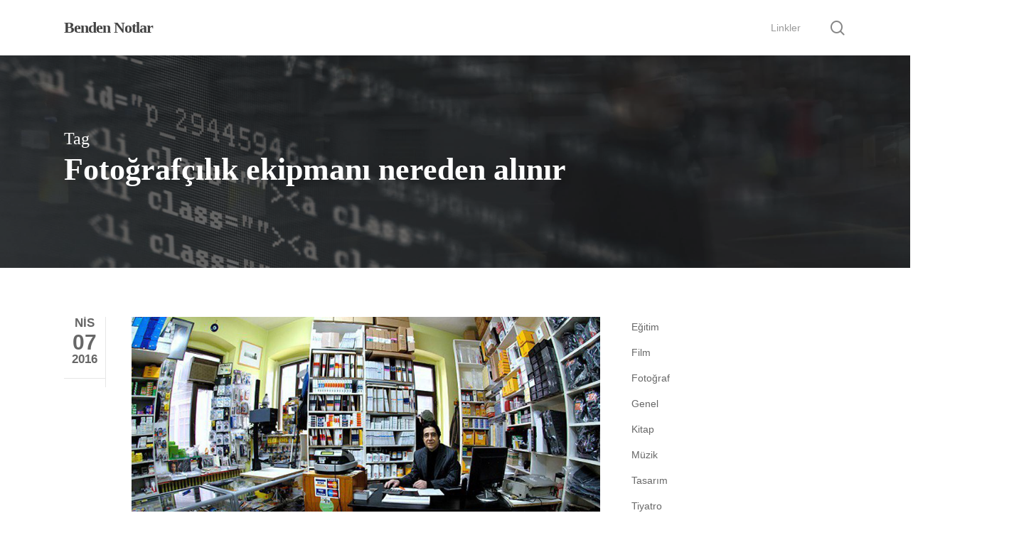

--- FILE ---
content_type: text/html; charset=utf-8
request_url: https://www.google.com/recaptcha/api2/aframe
body_size: 268
content:
<!DOCTYPE HTML><html><head><meta http-equiv="content-type" content="text/html; charset=UTF-8"></head><body><script nonce="AW3uXSNDbR-5FrAzBUBdHg">/** Anti-fraud and anti-abuse applications only. See google.com/recaptcha */ try{var clients={'sodar':'https://pagead2.googlesyndication.com/pagead/sodar?'};window.addEventListener("message",function(a){try{if(a.source===window.parent){var b=JSON.parse(a.data);var c=clients[b['id']];if(c){var d=document.createElement('img');d.src=c+b['params']+'&rc='+(localStorage.getItem("rc::a")?sessionStorage.getItem("rc::b"):"");window.document.body.appendChild(d);sessionStorage.setItem("rc::e",parseInt(sessionStorage.getItem("rc::e")||0)+1);localStorage.setItem("rc::h",'1768704423059');}}}catch(b){}});window.parent.postMessage("_grecaptcha_ready", "*");}catch(b){}</script></body></html>

--- FILE ---
content_type: text/css
request_url: https://metinyilmaz.me/wp-content/themes/salient/css/build/grid-system-legacy.css?ver=15.0.8
body_size: 3294
content:
.col{position:relative;display:block;float:left;width:100%}@media (min-width:690px){.col{margin-right:2%}.wpb_column{margin-right:0}}.col.col_last{margin-right:0}.col:last-child{margin-right:0}@media (min-width:690px){.span_1{width:6.5%}.span_2{width:15%}.span_3{width:23.5%}.span_4{width:32%}.span_5{width:40.5%}.span_6{width:49%}.span_7{width:57.5%}.span_8{width:66%}.span_9{width:74.5%}.span_10{width:83%}.span_11{width:91.5%}.span_12{width:100%}.full-width-content.vc_row-fluid .vc_col-sm-1,.full-width-content.vc_row-fluid .vc_span1,.vc_row-fluid[data-column-margin=none] .vc_col-sm-1,.vc_row-fluid[data-column-margin=none] .vc_span1{width:8.33%}.full-width-content.vc_row-fluid .vc_col-sm-2,.full-width-content.vc_row-fluid .vc_span2,.vc_row-fluid[data-column-margin=none] .vc_col-sm-2,.vc_row-fluid[data-column-margin=none] .vc_span2{width:16.66%}.full-width-content.vc_row-fluid .vc_col-sm-3,.full-width-content.vc_row-fluid .vc_span3,.vc_row-fluid[data-column-margin=none] .vc_col-sm-3,.vc_row-fluid[data-column-margin=none] .vc_span3{width:25%}.full-width-content.vc_row-fluid .vc_col-sm-4,.full-width-content.vc_row-fluid .vc_span4,.vc_row-fluid[data-column-margin=none] .vc_col-sm-4,.vc_row-fluid[data-column-margin=none] .vc_span4{width:33.33%}.full-width-content.vc_row-fluid .vc_col-sm-5,.full-width-content.vc_row-fluid .vc_span5,.vc_row-fluid[data-column-margin=none] .vc_col-sm-5,.vc_row-fluid[data-column-margin=none] .vc_span5{width:41.5%}.full-width-content.vc_row-fluid .vc_col-sm-6,.full-width-content.vc_row-fluid .vc_span6,.vc_row-fluid[data-column-margin=none] .vc_col-sm-6,.vc_row-fluid[data-column-margin=none] .vc_span6{width:50%}.full-width-content.vc_row-fluid .vc_col-sm-7,.full-width-content.vc_row-fluid .vc_span7,.vc_row-fluid[data-column-margin=none] .vc_col-sm-7,.vc_row-fluid[data-column-margin=none] .vc_span7{width:58.3%}.full-width-content.vc_row-fluid .vc_col-sm-8,.full-width-content.vc_row-fluid .vc_span8,.vc_row-fluid[data-column-margin=none] .vc_col-sm-8,.vc_row-fluid[data-column-margin=none] .vc_span8{width:66.66%}.full-width-content.vc_row-fluid .vc_col-sm-9,.full-width-content.vc_row-fluid .vc_span9,.vc_row-fluid[data-column-margin=none] .vc_col-sm-9,.vc_row-fluid[data-column-margin=none] .vc_span9{width:75%}.full-width-content.vc_row-fluid .vc_col-sm-10,.full-width-content.vc_row-fluid .vc_span10,.vc_row-fluid[data-column-margin=none] .vc_col-sm-10,.vc_row-fluid[data-column-margin=none] .vc_span10{width:83%}.full-width-content.vc_row-fluid .vc_col-sm-11,.full-width-content.vc_row-fluid .vc_span11,.vc_row-fluid[data-column-margin=none] .vc_col-sm-11,.vc_row-fluid[data-column-margin=none] .vc_span11{width:91.5%}.full-width-content.vc_row-fluid .vc_col-sm-12,.full-width-content.vc_row-fluid .vc_span12,.vc_row-fluid[data-column-margin=none] .vc_col-sm-12,.vc_row-fluid[data-column-margin=none] .vc_span12{width:100%}.full-width-content.vc_row-fluid .wpb_column,.vc_row-fluid[data-column-margin=none] .wpb_column{margin-left:0!important}.full-width-content.vc_row-fluid .wpb_column .wpb_row,.full-width-content.vc_row-fluid .wpb_column .wpb_wrapper{margin:0}}.vc_row-fluid[data-column-margin=none]{margin-bottom:0}.wpb_column[data-border-radius*=px],.wpb_column[data-border-radius*=px]:before{overflow:hidden}.wpb_column[data-border-radius="3px"],.wpb_column[data-border-radius="3px"]>.column-bg-overlay{border-radius:3px}.wpb_column[data-border-radius="5px"],.wpb_column[data-border-radius="5px"]>.column-bg-overlay{border-radius:5px}.wpb_column[data-border-radius="10px"],.wpb_column[data-border-radius="10px"]>.column-bg-overlay{border-radius:10px}.wpb_column[data-border-radius="15px"],.wpb_column[data-border-radius="15px"]>.column-bg-overlay{border-radius:15px}.wpb_column[data-border-radius="20px"],.wpb_column[data-border-radius="20px"]>.column-bg-overlay{border-radius:20px}.wpb_column[data-border-width*=px][data-border-radius*=px]:before{border-radius:0}.wpb_column.boxed{box-shadow:0 1px 1px rgba(0,0,0,.1);-webkit-box-shadow:0 1px 1px rgba(0,0,0,.1);background-color:#fff;padding:25px 15px 15px;position:relative;-webkit-transition:transform .2s ease,-webkit-box-shadow .2s ease;transition:transform .2s ease,box-shadow .2s ease;top:0}.wpb_column.boxed:hover{transform:translateY(-4px);-webkit-transform:translateY(-4px);box-shadow:0 17px 25px rgba(0,0,0,.13);-webkit-box-shadow:0 17px 25px rgba(0,0,0,.13)}.wpb_column[data-shadow=small_depth]{box-shadow:0 10px 50px rgba(0,0,0,.08),0 13px 45px rgba(0,0,0,.08)}.wpb_column[data-shadow=medium_depth]{box-shadow:0 30px 80px rgba(0,0,0,.14),0 20px 70px rgba(0,0,0,.12)}.wpb_column[data-shadow=large_depth]{box-shadow:0 40px 100px rgba(0,0,0,.15),0 25px 80px rgba(0,0,0,.1)}.wpb_column[data-shadow=x_large_depth]{box-shadow:0 60px 135px rgba(0,0,0,.14),0 15px 65px rgba(0,0,0,.14)}.wpb_column>.border-wrap{position:static;pointer-events:none}.wpb_column>.border-wrap>span{position:absolute;z-index:100}.wpb_column[data-border-style=solid]>.border-wrap>span{border-style:solid}.wpb_column[data-border-style=dotted]>.border-wrap>span{border-style:dotted}.wpb_column[data-border-style=dashed]>.border-wrap>span{border-style:dashed}.wpb_column>.border-wrap>.border-top,.wpb_column[data-border-style*=double]>.border-wrap>.border-top:after{width:100%;top:0;left:0;border-color:inherit}.wpb_column>.border-wrap>.border-bottom,.wpb_column[data-border-style*=double]>.border-wrap>.border-bottom:after{width:100%;bottom:0;left:0;border-color:inherit}.wpb_column>.border-wrap>.border-left,.wpb_column[data-border-style*=double]>.border-wrap>.border-left:after{height:100%;top:0;left:0;border-color:inherit}.wpb_column>.border-wrap>.border-right,.wpb_column[data-border-style*=double]>.border-wrap>.border-right:after{height:100%;top:0;right:0;border-color:inherit}.wpb_column>.border-wrap>.border-bottom,.wpb_column>.border-wrap>.border-left,.wpb_column>.border-wrap>.border-right,.wpb_column[data-border-style*=double]>.border-wrap>.border-bottom:after,.wpb_column[data-border-style*=double]>.border-wrap>.border-left:after,.wpb_column[data-border-style*=double]>.border-wrap>.border-right:after{border-top:none!important}.wpb_column>.border-wrap>.border-bottom,.wpb_column>.border-wrap>.border-left,.wpb_column>.border-wrap>.border-top,.wpb_column[data-border-style*=double]>.border-wrap>.border-bottom:after,.wpb_column[data-border-style*=double]>.border-wrap>.border-left:after,.wpb_column[data-border-style*=double]>.border-wrap>.border-top:after{border-right:none!important}.wpb_column>.border-wrap>.border-left,.wpb_column>.border-wrap>.border-right,.wpb_column>.border-wrap>.border-top,.wpb_column[data-border-style*=double]>.border-wrap>.border-left:after,.wpb_column[data-border-style*=double]>.border-wrap>.border-right:after,.wpb_column[data-border-style*=double]>.border-wrap>.border-top:after{border-bottom:none!important}.wpb_column>.border-wrap>.border-bottom,.wpb_column>.border-wrap>.border-right,.wpb_column>.border-wrap>.border-top,.wpb_column[data-border-style*=double]>.border-wrap>.border-bottom:after,.wpb_column[data-border-style*=double]>.border-wrap>.border-right:after,.wpb_column[data-border-style*=double]>.border-wrap>.border-top:after{border-left:none!important}@media only screen and (min-width:1000px){.wpb_column.has-animation[data-animation=reveal-from-bottom] .column-inner-wrap{transform:translateY(100%);-webkit-transform:translateY(100%)}.wpb_column.has-animation[data-animation=reveal-from-bottom] .column-inner{transform:translateY(-90%);-webkit-transform:translateY(-90%)}.wpb_column.has-animation[data-animation=reveal-from-top] .column-inner-wrap{transform:translateY(-100%);-webkit-transform:translateY(-100%)}.wpb_column.has-animation[data-animation=reveal-from-top] .column-inner{transform:translateY(90%);-webkit-transform:translateY(90%)}.wpb_column.has-animation[data-animation=reveal-from-left] .column-inner-wrap{transform:translateX(-100%);-webkit-transform:translateX(-100%)}.wpb_column.has-animation[data-animation=reveal-from-left] .column-inner{transform:translateX(90%);-webkit-transform:translateX(90%)}.wpb_column.has-animation[data-animation=reveal-from-right] .column-inner-wrap{transform:translateX(100%);-webkit-transform:translateX(100%)}.wpb_column.has-animation[data-animation=reveal-from-right] .column-inner{transform:translateX(-90%);-webkit-transform:translateX(-90%)}}.column-inner.padding-1-percent,.wpb_row .span_12>.col.padding-1-percent{padding:1%}.column-inner.padding-2-percent,.wpb_row .span_12>.col.padding-2-percent{padding:2%}.column-inner.padding-3-percent,.wpb_row .span_12>.col.padding-3-percent{padding:3%}.column-inner.padding-4-percent,.wpb_row .span_12>.col.padding-4-percent{padding:4%}.column-inner.padding-5-percent,.wpb_row .span_12>.col.padding-5-percent{padding:5%}.column-inner.padding-6-percent,.wpb_row .span_12>.col.padding-6-percent{padding:6%}.column-inner.padding-7-percent,.wpb_row .span_12>.col.padding-7-percent{padding:7%}.column-inner.padding-8-percent,.wpb_row .span_12>.col.padding-8-percent{padding:8%}.column-inner.padding-9-percent,.wpb_row .span_12>.col.padding-9-percent{padding:9%}.column-inner.padding-10-percent,.wpb_row .span_12>.col.padding-10-percent{padding:10%}.column-inner.padding-11-percent,.wpb_row .span_12>.col.padding-11-percent{padding:11%}.column-inner.padding-12-percent,.wpb_row .span_12>.col.padding-12-percent{padding:12%}.column-inner.padding-13-percent,.wpb_row .span_12>.col.padding-13-percent{padding:13%}.column-inner.padding-14-percent,.wpb_row .span_12>.col.padding-14-percent{padding:14%}.column-inner.padding-15-percent,.wpb_row .span_12>.col.padding-15-percent{padding:15%}.column-inner.padding-16-percent,.wpb_row .span_12>.col.padding-16-percent{padding:16%}.column-inner.padding-17-percent,.wpb_row .span_12>.col.padding-17-percent{padding:17%}body #ajax-content-wrap .col[data-padding-pos=right],body #ajax-content-wrap .column-inner[data-padding-pos=right],body #ajax-content-wrap .wpb_row .span_12>.col[data-padding-pos=right],body #ajax-content-wrap .wpb_row .span_12>.column-inner[data-padding-pos=right]{padding-left:0;padding-top:0;padding-bottom:0}body #ajax-content-wrap .col[data-padding-pos=left],body #ajax-content-wrap .column-inner[data-padding-pos=left],body #ajax-content-wrap .wpb_row .span_12>.col[data-padding-pos=left],body #ajax-content-wrap .wpb_row .span_12>.column-inner[data-padding-pos=left]{padding-right:0;padding-top:0;padding-bottom:0}body #ajax-content-wrap .col[data-padding-pos=bottom],body #ajax-content-wrap .column-inner[data-padding-pos=bottom],body #ajax-content-wrap .wpb_row .span_12>.col[data-padding-pos=bottom],body #ajax-content-wrap .wpb_row .span_12>.column-inner[data-padding-pos=bottom]{padding-right:0;padding-top:0;padding-left:0}#ajax-content-wrap .col[data-padding-pos=top],#ajax-content-wrap .column-inner[data-padding-pos=top]{padding-right:0;padding-bottom:0;padding-left:0}#ajax-content-wrap .col[data-padding-pos=top-right],#ajax-content-wrap .column-inner[data-padding-pos=top-right]{padding-bottom:0;padding-left:0}#ajax-content-wrap .col[data-padding-pos=top-left],#ajax-content-wrap .column-inner[data-padding-pos=top-left]{padding-bottom:0;padding-right:0}#ajax-content-wrap .col[data-padding-pos=top-bottom],#ajax-content-wrap .column-inner[data-padding-pos=top-bottom]{padding-left:0;padding-right:0}#ajax-content-wrap .col[data-padding-pos=bottom-right],#ajax-content-wrap .column-inner[data-padding-pos=bottom-right]{padding-left:0;padding-top:0}#ajax-content-wrap .col[data-padding-pos=bottom-left],#ajax-content-wrap .column-inner[data-padding-pos=bottom-left]{padding-right:0;padding-top:0}#ajax-content-wrap .column-inner[data-padding-pos=bottom-right],#ajax-content-wrap .wpb_row .span_12>.col[data-padding-pos=left-right],#ajax-content-wrap .wpb_row .span_12>.column-inner[data-padding-pos=bottom-right],.col[data-padding-pos=left-right]{padding-top:0;padding-bottom:0}@media only screen and (min-width :690px) and (max-width :999px){body .vc_row-fluid .vc_col-sm-10,body .vc_row-fluid .vc_col-sm-11,body .vc_row-fluid .vc_col-sm-2,body .vc_row-fluid .vc_col-sm-3,body .vc_row-fluid .vc_col-sm-4,body .vc_row-fluid .vc_col-sm-6,body .vc_row-fluid .vc_col-sm-8,body .vc_row-fluid .vc_col-sm-9,body .vc_row-fluid .wpb_column{width:100%;margin-right:0!important;margin-left:0}.one-fourths.span_3,.one-fourths.vc_col-sm-3:not([class*=vc_col-xs-]),.one-fourths.vc_span3{width:48%!important;margin-bottom:2%;margin-right:15px;margin-left:0!important;padding:15px;float:left}.wpb_row .span_12>.col.padding-6-percent[data-t-w-inherits=small_desktop][data-padding-pos=all]{padding:5%}.wpb_row .span_12>.col.padding-7-percent[data-t-w-inherits=small_desktop][data-padding-pos=all]{padding:6%}.wpb_row .span_12>.col.padding-8-percent[data-t-w-inherits=small_desktop][data-padding-pos=all]{padding:7%}.wpb_row .span_12>.col.padding-9-percent[data-t-w-inherits=small_desktop][data-padding-pos=all]{padding:8%}.wpb_row .span_12>.col.padding-10-percent[data-t-w-inherits=small_desktop][data-padding-pos=all]{padding:9%}.vc_col-sm-1[data-t-w-inherits=small_desktop]:not([class*=vc_col-md-]),body .vc_row-fluid .wpb_column[data-t-w-inherits=small_desktop].vc_col-md-1{width:6.382978723%;margin-left:2.1%}.full-width-content.vc_row-fluid .vc_col-sm-1[data-t-w-inherits=small_desktop]:not([class*=vc_col-md-]),body .full-width-content.vc_row-fluid .wpb_column[data-t-w-inherits=small_desktop].vc_col-md-1{width:8.33%;margin-left:0}.vc_col-sm-2[data-t-w-inherits=small_desktop]:not([class*=vc_col-md-]),body .vc_row-fluid .wpb_column[data-t-w-inherits=small_desktop].vc_col-md-2{width:14.89361702%;margin-left:2.1%}.full-width-content.vc_row-fluid .vc_col-sm-2[data-t-w-inherits=small_desktop]:not([class*=vc_col-md-]),body .full-width-content.vc_row-fluid .wpb_column[data-t-w-inherits=small_desktop].vc_col-md-2{width:16.66%;margin-left:0}.vc_col-sm-3[data-t-w-inherits=small_desktop]:not([class*=vc_col-md-]),body .vc_row-fluid .wpb_column[data-t-w-inherits=small_desktop].vc_col-md-3{width:23.404255317%;margin-left:2.1%}.full-width-content.vc_row-fluid .vc_col-sm-3[data-t-w-inherits=small_desktop]:not([class*=vc_col-md-]),body .full-width-content.vc_row-fluid .wpb_column[data-t-w-inherits=small_desktop].vc_col-md-3{width:25%;margin-left:0}.vc_col-sm-4[data-t-w-inherits=small_desktop]:not([class*=vc_col-md-]),body .vc_row-fluid .wpb_column[data-t-w-inherits=small_desktop].vc_col-md-4{width:31.914893614%;margin-left:2.1%}.full-width-content.vc_row-fluid .vc_col-sm-4[data-t-w-inherits=small_desktop]:not([class*=vc_col-md-]),body .full-width-content.vc_row-fluid .wpb_column[data-t-w-inherits=small_desktop].vc_col-md-4{width:33.33%;margin-left:0}.vc_col-sm-5[data-t-w-inherits=small_desktop]:not([class*=vc_col-md-]),body .vc_row-fluid .wpb_column[data-t-w-inherits=small_desktop].vc_col-md-5{width:40.425531911%;margin-left:2.1%}.full-width-content.vc_row-fluid .vc_col-sm-5[data-t-w-inherits=small_desktop]:not([class*=vc_col-md-]),body .full-width-content.vc_row-fluid .wpb_column[data-t-w-inherits=small_desktop].vc_col-md-5{width:41.5%;margin-left:0}.vc_col-sm-6[data-t-w-inherits=small_desktop]:not([class*=vc_col-md-]),body .vc_row-fluid .wpb_column[data-t-w-inherits=small_desktop].vc_col-md-6{width:48.93617020799999%;margin-left:2.1%}.full-width-content.vc_row-fluid .vc_col-sm-6[data-t-w-inherits=small_desktop]:not([class*=vc_col-md-]),body .full-width-content.vc_row-fluid .wpb_column[data-t-w-inherits=small_desktop].vc_col-md-6{width:50%;margin-left:0}.vc_col-sm-7[data-t-w-inherits=small_desktop]:not([class*=vc_col-md-]),body .vc_row-fluid .wpb_column[data-t-w-inherits=small_desktop].vc_col-md-7{width:57.446808505%;margin-left:2.1%}.full-width-content.vc_row-fluid .vc_col-sm-7[data-t-w-inherits=small_desktop]:not([class*=vc_col-md-]),body .full-width-content.vc_row-fluid .wpb_column[data-t-w-inherits=small_desktop].vc_col-md-7{width:58.3%;margin-left:0}.vc_col-sm-8[data-t-w-inherits=small_desktop]:not([class*=vc_col-md-]),body .vc_row-fluid .wpb_column[data-t-w-inherits=small_desktop].vc_col-md-8{width:65.95744680199999%;margin-left:2.1%}.full-width-content.vc_row-fluid .vc_col-sm-8[data-t-w-inherits=small_desktop]:not([class*=vc_col-md-]),body .full-width-content.vc_row-fluid .wpb_column[data-t-w-inherits=small_desktop].vc_col-md-8{width:66.66%;margin-left:0}.vc_col-sm-9[data-t-w-inherits=small_desktop]:not([class*=vc_col-md-]),body .vc_row-fluid .wpb_column[data-t-w-inherits=small_desktop].vc_col-md-9{width:74.468085099%;margin-left:2.1%}.full-width-content.vc_row-fluid .vc_col-sm-9[data-t-w-inherits=small_desktop]:not([class*=vc_col-md-]),body .full-width-content.vc_row-fluid .wpb_column[data-t-w-inherits=small_desktop].vc_col-md-9{width:75%;margin-left:0}.vc_col-sm-10[data-t-w-inherits=small_desktop]:not([class*=vc_col-md-]),body .vc_row-fluid .wpb_column[data-t-w-inherits=small_desktop].vc_col-md-10{width:82.97872339599999%;margin-left:2.1%}.full-width-content.vc_row-fluid .vc_col-sm-10[data-t-w-inherits=small_desktop]:not([class*=vc_col-md-]),body .full-width-content.vc_row-fluid .wpb_column[data-t-w-inherits=small_desktop].vc_col-md-10{width:83%;margin-left:0}.vc_col-sm-11[data-t-w-inherits=small_desktop]:not([class*=vc_col-md-]),body .vc_row-fluid .wpb_column[data-t-w-inherits=small_desktop].vc_col-md-11{width:91.489361693%;margin-left:2.1%}.full-width-content.vc_row-fluid .vc_col-sm-11[data-t-w-inherits=small_desktop]:not([class*=vc_col-md-]),body .full-width-content.vc_row-fluid .wpb_column[data-t-w-inherits=small_desktop].vc_col-md-11{width:91.5%;margin-left:0}.full-width-content.vc_row-fluid .one-fourths.vc_col-sm-3:not([class*=vc_col-xs-]),.full-width-content.vc_row-fluid .one-fourths.vc_col-sm-4:not([class*=vc_col-xs-]),.full-width-content.vc_row-fluid .one-fourths.vc_span3,.full-width-content.vc_row-fluid .one-fourths.vc_span4,.vc_row-fluid[data-column-margin=none]>.span_12>.one-fourths.vc_col-sm-3:not([class*=vc_col-xs-]){width:50%!important}body .vc_row-fluid .vc_col-xs-6[class*=vc_col-xs-]{width:48.93617020799999%}}@media only screen and (min-width :1px) and (max-width :999px){.full-width-content.vc_row-fluid .vc_col-sm-10,.full-width-content.vc_row-fluid .vc_col-sm-11,.full-width-content.vc_row-fluid .vc_col-sm-12,.full-width-content.vc_row-fluid .vc_col-sm-2,.full-width-content.vc_row-fluid .vc_col-sm-3,.full-width-content.vc_row-fluid .vc_col-sm-4,.full-width-content.vc_row-fluid .vc_col-sm-5,.full-width-content.vc_row-fluid .vc_col-sm-6,.full-width-content.vc_row-fluid .vc_col-sm-7,.full-width-content.vc_row-fluid .vc_col-sm-8,.full-width-content.vc_row-fluid .vc_col-sm-9,.full-width-content.vc_row-fluid .vc_span10,.full-width-content.vc_row-fluid .vc_span11,.full-width-content.vc_row-fluid .vc_span12,.full-width-content.vc_row-fluid .vc_span2,.full-width-content.vc_row-fluid .vc_span3,.full-width-content.vc_row-fluid .vc_span4,.full-width-content.vc_row-fluid .vc_span5,.full-width-content.vc_row-fluid .vc_span6,.full-width-content.vc_row-fluid .vc_span7,.full-width-content.vc_row-fluid .vc_span8,.full-width-content.vc_row-fluid .vc_span9{width:100%;height:auto!important;margin-left:0}.full-width-content .col,.full-width-content .col .wpb_row,.full-width-content .col[data-using-bg=true],.vc_row[data-column-margin=none] .col{margin-bottom:0!important}.full-width-content.wpb_row .span_12>.col .wpb_wrapper{margin-top:0!important;margin-bottom:0!important}.column-inner.padding-1-percent,.column-inner.padding-2-percent[data-padding-pos=all],.wpb_row .span_12>.col.padding-2-percent[data-padding-pos=all]{padding:3%}.col[data-padding-pos=right]{padding-right:0!important}.col[data-padding-pos=left]{padding-left:0!important}.column-inner.padding-3-percent[data-padding-pos=all],.column-inner.padding-4-percent[data-padding-pos=all],.column-inner.padding-5-percent[data-padding-pos=all],.wpb_row .span_12>.col.padding-3-percent[data-padding-pos=all],.wpb_row .span_12>.col.padding-4-percent[data-padding-pos=all],.wpb_row .span_12>.col.padding-5-percent[data-padding-pos=all]{padding:6%}.column-inner.padding-6-percent[data-padding-pos=all],.wpb_row .span_12>.col.padding-6-percent[data-padding-pos=all]{padding:10%}.column-inner.padding-7-percent[data-padding-pos=all],.wpb_row .span_12>.col.padding-7-percent[data-padding-pos=all]{padding:14%}.column-inner.padding-10-percent[data-padding-pos=all],.column-inner.padding-8-percent[data-padding-pos=all],.column-inner.padding-9-percent[data-padding-pos=all],.wpb_row .span_12>.col.padding-10-percent[data-padding-pos=all],.wpb_row .span_12>.col.padding-8-percent[data-padding-pos=all],.wpb_row .span_12>.col.padding-9-percent[data-padding-pos=all]{padding:16%}.wpb_row .span_12>.col.padding-1-percent[data-border-width*=px],.wpb_row .span_12>.col.padding-2-percent[data-border-width*=px],.wpb_row .span_12>.col.padding-3-percent[data-border-width*=px],.wpb_row .span_12>.col.padding-4-percent[data-border-width*=px],.wpb_row .span_12>.col.padding-5-percent[data-border-width*=px],.wpb_row .span_12>.col.padding-6-percent[data-border-width*=px],.wpb_row .span_12>.col.padding-7-percent[data-border-width*=px]{padding:12%}.full-width-content .one-fourths.span_3,.full-width-content .one-fourths.vc_col-sm-3,.full-width-content .one-fourths.vc_span3{padding:0}}@media only screen and (max-width :690px){.vc_row-fluid [class*=vc_col-]{width:100%}body .vc_row-fluid .wpb_column{width:100%;margin-right:0!important;margin-left:0;margin-bottom:25px}body .vc_row-fluid .vc_col-sm-2{width:48%;margin-left:4%}body .vc_row-fluid.full-width-content .vc_col-sm-2{margin-left:0}}@media (max-width:689px){body .vc_row-fluid [class*=vc_col-xs-]{margin-left:2.1%}body .vc_row-fluid.full-width-content [class*=vc_col-xs-],body .vc_row-fluid[data-column-margin=none] [class*=vc_col-xs-]{margin-left:0}body .vc_row-fluid [class*=vc_col-xs-12]{margin-left:0}}@media (min-width:690px) and (max-width:999px){body .vc_row-fluid [class*=vc_col-xs-]{margin-left:2.1%}body .vc_row-fluid [class*=vc_col-xs-12]{margin-left:0}}@media (min-width:1000px) and (max-width:1199px){body .vc_row-fluid [class*=vc_col-md-]{margin-left:2.1%}body .vc_row-fluid [class*=vc_col-md-12]{margin-left:0}}.vc_col-lg-1,.vc_col-lg-10,.vc_col-lg-11,.vc_col-lg-12,.vc_col-lg-2,.vc_col-lg-3,.vc_col-lg-4,.vc_col-lg-5,.vc_col-lg-6,.vc_col-lg-7,.vc_col-lg-8,.vc_col-lg-9,.vc_col-md-1,.vc_col-md-10,.vc_col-md-11,.vc_col-md-12,.vc_col-md-2,.vc_col-md-3,.vc_col-md-4,.vc_col-md-5,.vc_col-md-6,.vc_col-md-7,.vc_col-md-8,.vc_col-md-9,.vc_col-sm-1,.vc_col-sm-10,.vc_col-sm-11,.vc_col-sm-12,.vc_col-sm-2,.vc_col-sm-3,.vc_col-sm-4,.vc_col-sm-5,.vc_col-sm-6,.vc_col-sm-7,.vc_col-sm-8,.vc_col-sm-9,.vc_col-xs-1,.vc_col-xs-10,.vc_col-xs-11,.vc_col-xs-12,.vc_col-xs-2,.vc_col-xs-3,.vc_col-xs-4,.vc_col-xs-5,.vc_col-xs-6,.vc_col-xs-7,.vc_col-xs-8,.vc_col-xs-9{position:relative;min-height:1px;margin-left:2.1%;box-sizing:border-box}.vc_row-fluid [class*=vc_col-]:first-child:not([class*=offset]){margin-left:0}.no-left-margin{margin-left:0!important}.full-width-content [class*=vc_col-]{padding:0}.vc_col-xs-10,.vc_col-xs-11,.vc_col-xs-12,.vc_col-xs-2,.vc_col-xs-3,.vc_col-xs-4,.vc_col-xs-5,.vc_col-xs-6,.vc_col-xs-7,.vc_col-xs-8,.vc_col-xs-9,body .vc_row-fluid .vc_col-xs-1{float:left}body .vc_row-fluid .vc_col-xs-12{width:100%}body .vc_row-fluid .vc_col-xs-11{width:91.489361693%}body .vc_row-fluid .vc_col-xs-10{width:82.97872339599999%}body .vc_row-fluid .vc_col-xs-9{width:74.468085099%}body .vc_row-fluid .vc_col-xs-8{width:65.95744680199999%}body .vc_row-fluid .vc_col-xs-7{width:57.446808505%}body .vc_row-fluid .vc_col-xs-6{width:48.93617020799999%}body .vc_row-fluid .vc_col-xs-5{width:40.425531911%}body .vc_row-fluid .vc_col-xs-4{width:31.914893614%}body .vc_row-fluid .vc_col-xs-3{width:23.404255317%}body .vc_row-fluid .vc_col-xs-2{width:14.89361702%}body .vc_row-fluid .vc_col-xs-1{width:6.382978723%}body .vc_row-fluid .vc_col-xs-pull-12{right:100%}body .vc_row-fluid .vc_col-xs-pull-11{right:91.489361693%}body .vc_row-fluid .vc_col-xs-pull-10{right:82.97872339599999%}body .vc_row-fluid .vc_col-xs-pull-9{right:74.468085099%}body .vc_row-fluid .vc_col-xs-pull-8{right:65.95744680199999%}body .vc_row-fluid .vc_col-xs-pull-7{right:57.446808505%}body .vc_row-fluid .vc_col-xs-pull-6{right:48.93617020799999%}body .vc_row-fluid .vc_col-xs-pull-5{right:40.425531911%}body .vc_row-fluid .vc_col-xs-pull-4{right:31.914893614%}body .vc_row-fluid .vc_col-xs-pull-3{right:23.404255317%}body .vc_row-fluid .vc_col-xs-pull-2{right:14.89361702%}body .vc_row-fluid .vc_col-xs-pull-1{right:6.382978723%}body .vc_row-fluid .vc_col-xs-pull-0{right:auto}body .vc_row-fluid .vc_col-xs-push-12{left:100%}body .vc_row-fluid .vc_col-xs-push-11{left:91.489361693%}body .vc_row-fluid .vc_col-xs-push-10{left:82.97872339599999%}body .vc_row-fluid .vc_col-xs-push-9{left:74.468085099%}body .vc_row-fluid .vc_col-xs-push-8{left:65.95744680199999%}body .vc_row-fluid .vc_col-xs-push-7{left:57.446808505%}body .vc_row-fluid .vc_col-xs-push-6{left:48.93617020799999%}body .vc_row-fluid .vc_col-xs-push-5{left:40.425531911%}body .vc_row-fluid .vc_col-xs-push-4{left:31.914893614%}body .vc_row-fluid .vc_col-xs-push-3{left:23.404255317%}body .vc_row-fluid .vc_col-xs-push-2{left:14.89361702%}body .vc_row-fluid .vc_col-xs-push-1{left:6.382978723%}body .vc_row-fluid .vc_col-xs-push-0{left:auto}body .vc_row-fluid .vc_col-xs-offset-12{margin-left:100%}body .vc_row-fluid .vc_col-xs-offset-11{margin-left:91.489361693%}body .vc_row-fluid .vc_col-xs-offset-10{margin-left:82.97872339599999%}body .vc_row-fluid .vc_col-xs-offset-9{margin-left:74.468085099%}body .vc_row-fluid .vc_col-xs-offset-8{margin-left:65.95744680199999%}body .vc_row-fluid .vc_col-xs-offset-7{margin-left:57.446808505%}body .vc_row-fluid .vc_col-xs-offset-6{margin-left:48.93617020799999%}body .vc_row-fluid .vc_col-xs-offset-5{margin-left:40.425531911%}body .vc_row-fluid .vc_col-xs-offset-4{margin-left:31.914893614%}body .vc_row-fluid .vc_col-xs-offset-3{margin-left:23.404255317%}body .vc_row-fluid .vc_col-xs-offset-2{margin-left:14.89361702%}body .vc_row-fluid .vc_col-xs-offset-1{margin-left:6.382978723%}body .vc_row-fluid .vc_col-xs-offset-0{margin-left:0}@media (max-width:1000px){body .vc_row-fluid.full-width-content .vc_col-xs-12,body .vc_row-fluid[data-column-margin=none] .vc_col-xs-12{width:100%}body .vc_row-fluid.full-width-content .vc_col-xs-11,body .vc_row-fluid[data-column-margin=none] .vc_col-xs-11{width:91.66666667%!important}body .vc_row-fluid.full-width-content .vc_col-xs-10,body .vc_row-fluid[data-column-margin=none] .vc_col-xs-10{width:83.33333333%!important}body .vc_row-fluid.full-width-content .vc_col-xs-9,body .vc_row-fluid[data-column-margin=none] .vc_col-xs-9{width:75%!important}body .vc_row-fluid.full-width-content .vc_col-xs-8,body .vc_row-fluid[data-column-margin=none] .vc_col-xs-8{width:66.66666667%!important}body .vc_row-fluid.full-width-content .vc_col-xs-7,body .vc_row-fluid[data-column-margin=none] .vc_col-xs-7{width:58.33333333%!important}body .vc_row-fluid.full-width-content .vc_col-xs-6,body .vc_row-fluid[data-column-margin=none] .vc_col-xs-6{width:50%!important}body .vc_row-fluid.full-width-content .vc_col-xs-5,body .vc_row-fluid[data-column-margin=none] .vc_col-xs-5{width:41.66666667%!important}body .vc_row-fluid.full-width-content .vc_col-xs-4,body .vc_row-fluid[data-column-margin=none] .vc_col-xs-4{width:33.33333333%!important}body .vc_row-fluid.full-width-content .vc_col-xs-3,body .vc_row-fluid[data-column-margin=none] .vc_col-xs-3{width:25%!important}body .vc_row-fluid.full-width-content .vc_col-xs-2,body .vc_row-fluid[data-column-margin=none] .vc_col-xs-2{width:16.66666667%!important}body .vc_row-fluid.full-width-content .vc_col-xs-1,body .vc_row-fluid[data-column-margin=none] .vc_col-xs-1{width:8.33333333%!important}}@media (min-width:1000px) and (max-width:1200px){body .vc_row-fluid.full-width-content .vc_col-md-12,body .vc_row-fluid[data-column-margin=none] .vc_col-md-12{width:100%}body .vc_row-fluid.full-width-content .vc_col-md-11,body .vc_row-fluid[data-column-margin=none] .vc_col-md-11{width:91.66666667%!important}body .vc_row-fluid.full-width-content .vc_col-md-10,body .vc_row-fluid[data-column-margin=none] .vc_col-md-10{width:83.33333333%!important}body .vc_row-fluid.full-width-content .vc_col-md-9,body .vc_row-fluid[data-column-margin=none] .vc_col-md-9{width:75%!important}body .vc_row-fluid.full-width-content .vc_col-md-8,body .vc_row-fluid[data-column-margin=none] .vc_col-md-8{width:66.66666667%!important}body .vc_row-fluid.full-width-content .vc_col-md-7,body .vc_row-fluid[data-column-margin=none] .vc_col-md-7{width:58.33333333%!important}body .vc_row-fluid.full-width-content .vc_col-md-6,body .vc_row-fluid[data-column-margin=none] .vc_col-md-6{width:50%!important}body .vc_row-fluid.full-width-content .vc_col-md-5,body .vc_row-fluid[data-column-margin=none] .vc_col-md-5{width:41.66666667%!important}body .vc_row-fluid.full-width-content .vc_col-md-4,body .vc_row-fluid[data-column-margin=none] .vc_col-md-4{width:33.33333333%!important}body .vc_row-fluid.full-width-content .vc_col-md-3,body .vc_row-fluid[data-column-margin=none] .vc_col-md-3{width:25%!important}body .vc_row-fluid.full-width-content .vc_col-md-2,body .vc_row-fluid[data-column-margin=none] .vc_col-md-2{width:16.66666667%!important}body .vc_row-fluid.full-width-content .vc_col-md-1,body .vc_row-fluid[data-column-margin=none] .vc_col-md-1{width:8.33333333%!important}}@media (min-width:1000px){.vc_col-sm-1\/5,.vc_col-sm-2\/5,.vc_col-sm-3\/5,.vc_col-sm-4\/5,.vc_col-sm-5\/5{float:left}body .vc_row-fluid .vc_col-sm-5\/5{width:100%}body .vc_row-fluid .vc_col-sm-4\/5{width:calc(80% - 1.7%)}body .vc_row-fluid .vc_col-sm-3\/5{width:calc(60% - 1.7%)}body .vc_row-fluid .vc_col-sm-2\/5{width:calc(40% - 1.7%)}body .vc_row-fluid .vc_col-sm-1\/5{width:calc(20% - 1.7%)}body .vc_row-fluid.full-width-content .vc_col-sm-4\/5{width:calc(80%)}body .vc_row-fluid.full-width-content .vc_col-sm-3\/5{width:calc(60%)}body .vc_row-fluid.full-width-content .vc_col-sm-2\/5{width:calc(40%)}body .vc_row-fluid.full-width-content .vc_col-sm-1\/5{width:calc(20%)}.vc_col-sm-pull-5\/5{right:100%}.vc_col-sm-pull-4\/5{right:80%}.vc_col-sm-pull-3\/5{right:60%}.vc_col-sm-pull-2\/5{right:40%}.vc_col-sm-pull-1\/5{right:20%}.vc_col-sm-pull-0\/5{right:auto}.vc_col-sm-push-5\/5{left:100%}.vc_col-sm-push-4\/5{left:80%}.vc_col-sm-push-3\/5{left:60%}.vc_col-sm-push-2\/5{left:40%}.vc_col-sm-push-1\/5{left:20%}.vc_col-sm-push-0\/5{left:auto}.vc_col-sm-offset-5\/5{margin-left:100%}.vc_col-sm-offset-4\/5{margin-left:80%}.vc_col-sm-offset-3\/5{margin-left:60%}.vc_col-sm-offset-2\/5{margin-left:40%}.vc_col-sm-offset-1\/5{margin-left:20%}.vc_col-sm-offset-0\/5{margin-left:0}}@media (min-width:1000px){.vc_col-sm-10,.vc_col-sm-11,.vc_col-sm-12,.vc_col-sm-2,.vc_col-sm-3,.vc_col-sm-4,.vc_col-sm-5,.vc_col-sm-6,.vc_col-sm-7,.vc_col-sm-8,.vc_col-sm-9,body .vc_row-fluid .vc_col-sm-1{float:left}body .vc_row-fluid .vc_col-sm-12{width:100%}body .vc_row-fluid .vc_col-sm-11{width:91.489361693%}body .vc_row-fluid .vc_col-sm-10{width:82.97872339599999%}body .vc_row-fluid .vc_col-sm-9{width:74.468085099%}body .vc_row-fluid .vc_col-sm-8{width:65.95744680199999%}body .vc_row-fluid .vc_col-sm-7{width:57.446808505%}body .vc_row-fluid .vc_col-sm-6{width:48.93617020799999%}body .vc_row-fluid .vc_col-sm-5{width:40.425531911%}body .vc_row-fluid .vc_col-sm-4{width:31.914893614%}body .vc_row-fluid .vc_col-sm-3{width:23.404255317%}body .vc_row-fluid .vc_col-sm-2{width:14.89361702%}body .vc_row-fluid .vc_col-sm-1{width:6.382978723%}body .vc_row-fluid .vc_col-sm-pull-12{right:100%}body .vc_row-fluid .vc_col-sm-pull-11{right:91.489361693%}body .vc_row-fluid .vc_col-sm-pull-10{right:82.97872339599999%}body .vc_row-fluid .vc_col-sm-pull-9{right:74.468085099%}body .vc_row-fluid .vc_col-sm-pull-8{right:65.95744680199999%}body .vc_row-fluid .vc_col-sm-pull-7{right:57.446808505%}body .vc_row-fluid .vc_col-sm-pull-6{right:48.93617020799999%}body .vc_row-fluid .vc_col-sm-pull-5{right:40.425531911%}body .vc_row-fluid .vc_col-sm-pull-4{right:31.914893614%}body .vc_row-fluid .vc_col-sm-pull-3{right:23.404255317%}body .vc_row-fluid .vc_col-sm-pull-2{right:14.89361702%}body .vc_row-fluid .vc_col-sm-pull-1{right:6.382978723%}body .vc_row-fluid .vc_col-sm-pull-0{right:auto}body .vc_row-fluid .vc_col-sm-push-12{left:100%}body .vc_row-fluid .vc_col-sm-push-11{left:91.489361693%}body .vc_row-fluid .vc_col-sm-push-10{left:82.97872339599999%}body .vc_row-fluid .vc_col-sm-push-9{left:74.468085099%}body .vc_row-fluid .vc_col-sm-push-8{left:65.95744680199999%}body .vc_row-fluid .vc_col-sm-push-7{left:57.446808505%}body .vc_row-fluid .vc_col-sm-push-6{left:48.93617020799999%}body .vc_row-fluid .vc_col-sm-push-5{left:40.425531911%}body .vc_row-fluid .vc_col-sm-push-4{left:31.914893614%}body .vc_row-fluid .vc_col-sm-push-3{left:23.404255317%}body .vc_row-fluid .vc_col-sm-push-2{left:14.89361702%}body .vc_row-fluid .vc_col-sm-push-1{left:6.382978723%}body .vc_row-fluid .vc_col-sm-push-0{left:auto}body .vc_row-fluid .vc_col-sm-offset-12{margin-left:100%}body .vc_row-fluid .vc_col-sm-offset-11{margin-left:91.489361693%}body .vc_row-fluid .vc_col-sm-offset-10{margin-left:82.97872339599999%}body .vc_row-fluid .vc_col-sm-offset-9{margin-left:74.468085099%}body .vc_row-fluid .vc_col-sm-offset-8{margin-left:65.95744680199999%}body .vc_row-fluid .vc_col-sm-offset-7{margin-left:57.446808505%}body .vc_row-fluid .vc_col-sm-offset-6{margin-left:48.93617020799999%}body .vc_row-fluid .vc_col-sm-offset-5{margin-left:40.425531911%}body .vc_row-fluid .vc_col-sm-offset-4{margin-left:31.914893614%}body .vc_row-fluid .vc_col-sm-offset-3{margin-left:23.404255317%}body .vc_row-fluid .vc_col-sm-offset-2{margin-left:14.89361702%}body .vc_row-fluid .vc_col-sm-offset-1{margin-left:6.382978723%}body .vc_row-fluid .vc_col-sm-offset-0{margin-left:0}}@media (min-width:1000px){.vc_col-md-10,.vc_col-md-11,.vc_col-md-12,.vc_col-md-2,.vc_col-md-3,.vc_col-md-4,.vc_col-md-5,.vc_col-md-6,.vc_col-md-7,.vc_col-md-8,.vc_col-md-9,body .vc_row-fluid .vc_col-md-1{float:left}body .vc_row-fluid .vc_col-md-12{width:100%}body .vc_row-fluid .vc_col-md-11{width:91.489361693%}body .vc_row-fluid .vc_col-md-10{width:82.97872339599999%}body .vc_row-fluid .vc_col-md-9{width:74.468085099%}body .vc_row-fluid .vc_col-md-8{width:65.95744680199999%}body .vc_row-fluid .vc_col-md-7{width:57.446808505%}body .vc_row-fluid .vc_col-md-6{width:48.93617020799999%}body .vc_row-fluid .vc_col-md-5{width:40.425531911%}body .vc_row-fluid .vc_col-md-4{width:31.914893614%}body .vc_row-fluid .vc_col-md-3{width:23.404255317%}body .vc_row-fluid .vc_col-md-2{width:14.89361702%}body .vc_row-fluid .vc_col-md-1{width:6.382978723%}body .vc_row-fluid .vc_col-md-pull-12{right:100%}body .vc_row-fluid .vc_col-md-pull-11{right:91.489361693%}body .vc_row-fluid .vc_col-md-pull-10{right:82.97872339599999%}body .vc_row-fluid .vc_col-md-pull-9{right:74.468085099%}body .vc_row-fluid .vc_col-md-pull-8{right:65.95744680199999%}body .vc_row-fluid .vc_col-md-pull-7{right:57.446808505%}body .vc_row-fluid .vc_col-md-pull-6{right:48.93617020799999%}body .vc_row-fluid .vc_col-md-pull-5{right:40.425531911%}body .vc_row-fluid .vc_col-md-pull-4{right:31.914893614%}body .vc_row-fluid .vc_col-md-pull-3{right:23.404255317%}body .vc_row-fluid .vc_col-md-pull-2{right:14.89361702%}body .vc_row-fluid .vc_col-md-pull-1{right:6.382978723%}body .vc_row-fluid .vc_col-md-pull-0{right:auto}body .vc_row-fluid .vc_col-md-push-12{left:100%}body .vc_row-fluid .vc_col-md-push-11{left:91.489361693%}body .vc_row-fluid .vc_col-md-push-10{left:82.97872339599999%}body .vc_row-fluid .vc_col-md-push-9{left:74.468085099%}body .vc_row-fluid .vc_col-md-push-8{left:65.95744680199999%}body .vc_row-fluid .vc_col-md-push-7{left:57.446808505%}body .vc_row-fluid .vc_col-md-push-6{left:48.93617020799999%}body .vc_row-fluid .vc_col-md-push-5{left:40.425531911%}body .vc_row-fluid .vc_col-md-push-4{left:31.914893614%}body .vc_row-fluid .vc_col-md-push-3{left:23.404255317%}body .vc_row-fluid .vc_col-md-push-2{left:14.89361702%}body .vc_row-fluid .vc_col-md-push-1{left:6.382978723%}body .vc_row-fluid .vc_col-md-push-0{left:auto}body .vc_row-fluid .vc_col-md-offset-12{margin-left:100%}body .vc_row-fluid .vc_col-md-offset-11{margin-left:91.489361693%}body .vc_row-fluid .vc_col-md-offset-10{margin-left:82.97872339599999%}body .vc_row-fluid .vc_col-md-offset-9{margin-left:74.468085099%}body .vc_row-fluid .vc_col-md-offset-8{margin-left:65.95744680199999%}body .vc_row-fluid .vc_col-md-offset-7{margin-left:57.446808505%}body .vc_row-fluid .vc_col-md-offset-6{margin-left:48.93617020799999%}body .vc_row-fluid .vc_col-md-offset-5{margin-left:40.425531911%}body .vc_row-fluid .vc_col-md-offset-4{margin-left:31.914893614%}body .vc_row-fluid .vc_col-md-offset-3{margin-left:23.404255317%}body .vc_row-fluid .vc_col-md-offset-2{margin-left:14.89361702%}body .vc_row-fluid .vc_col-md-offset-1{margin-left:6.382978723%}body .vc_row-fluid .vc_col-md-offset-0{margin-left:0}}@media (min-width:1200px){.vc_col-lg-10,.vc_col-lg-11,.vc_col-lg-12,.vc_col-lg-2,.vc_col-lg-3,.vc_col-lg-4,.vc_col-lg-5,.vc_col-lg-6,.vc_col-lg-7,.vc_col-lg-8,.vc_col-lg-9,body .vc_row-fluid .vc_col-lg-1{float:left}body .vc_row-fluid .vc_col-lg-12{width:100%}body .vc_row-fluid .vc_col-lg-11{width:91.489361693%}body .vc_row-fluid .vc_col-lg-10{width:82.97872339599999%}body .vc_row-fluid .vc_col-lg-9{width:74.468085099%}body .vc_row-fluid .vc_col-lg-8{width:65.95744680199999%}body .vc_row-fluid .vc_col-lg-7{width:57.446808505%}body .vc_row-fluid .vc_col-lg-6{width:48.93617020799999%}body .vc_row-fluid .vc_col-lg-5{width:40.425531911%}body .vc_row-fluid .vc_col-lg-4{width:31.914893614%}body .vc_row-fluid .vc_col-lg-3{width:23.404255317%}body .vc_row-fluid .vc_col-lg-2{width:14.89361702%}body .vc_row-fluid .vc_col-lg-1{width:6.382978723%}body .vc_row-fluid .vc_col-lg-pull-12{right:100%}body .vc_row-fluid .vc_col-lg-pull-11{right:91.489361693%}body .vc_row-fluid .vc_col-lg-pull-10{right:82.97872339599999%}body .vc_row-fluid .vc_col-lg-pull-9{right:74.468085099%}body .vc_row-fluid .vc_col-lg-pull-8{right:65.95744680199999%}body .vc_row-fluid .vc_col-lg-pull-7{right:57.446808505%}body .vc_row-fluid .vc_col-lg-pull-6{right:48.93617020799999%}body .vc_row-fluid .vc_col-lg-pull-5{right:40.425531911%}body .vc_row-fluid .vc_col-lg-pull-4{right:31.914893614%}body .vc_row-fluid .vc_col-lg-pull-3{right:23.404255317%}body .vc_row-fluid .vc_col-lg-pull-2{right:14.89361702%}body .vc_row-fluid .vc_col-lg-pull-1{right:6.382978723%}body .vc_row-fluid .vc_col-lg-pull-0{right:auto}body .vc_row-fluid .vc_col-lg-push-12{left:100%}body .vc_row-fluid .vc_col-lg-push-11{left:91.489361693%}body .vc_row-fluid .vc_col-lg-push-10{left:82.97872339599999%}body .vc_row-fluid .vc_col-lg-push-9{left:74.468085099%}body .vc_row-fluid .vc_col-lg-push-8{left:65.95744680199999%}body .vc_row-fluid .vc_col-lg-push-7{left:57.446808505%}body .vc_row-fluid .vc_col-lg-push-6{left:48.93617020799999%}body .vc_row-fluid .vc_col-lg-push-5{left:40.425531911%}body .vc_row-fluid .vc_col-lg-push-4{left:31.914893614%}body .vc_row-fluid .vc_col-lg-push-3{left:23.404255317%}body .vc_row-fluid .vc_col-lg-push-2{left:14.89361702%}body .vc_row-fluid .vc_col-lg-push-1{left:6.382978723%}body .vc_row-fluid .vc_col-lg-push-0{left:auto}body .vc_row-fluid .vc_col-lg-offset-12{margin-left:100%}body .vc_row-fluid .vc_col-lg-offset-11{margin-left:91.489361693%}body .vc_row-fluid .vc_col-lg-offset-10{margin-left:82.97872339599999%}body .vc_row-fluid .vc_col-lg-offset-9{margin-left:74.468085099%}body .vc_row-fluid .vc_col-lg-offset-8{margin-left:65.95744680199999%}body .vc_row-fluid .vc_col-lg-offset-7{margin-left:57.446808505%}body .vc_row-fluid .vc_col-lg-offset-6{margin-left:48.93617020799999%}body .vc_row-fluid .vc_col-lg-offset-5{margin-left:40.425531911%}body .vc_row-fluid .vc_col-lg-offset-4{margin-left:31.914893614%}body .vc_row-fluid .vc_col-lg-offset-3{margin-left:23.404255317%}body .vc_row-fluid .vc_col-lg-offset-2{margin-left:14.89361702%}body .vc_row-fluid .vc_col-lg-offset-1{margin-left:6.382978723%}body .vc_row-fluid .vc_col-lg-offset-0{margin-left:0}}